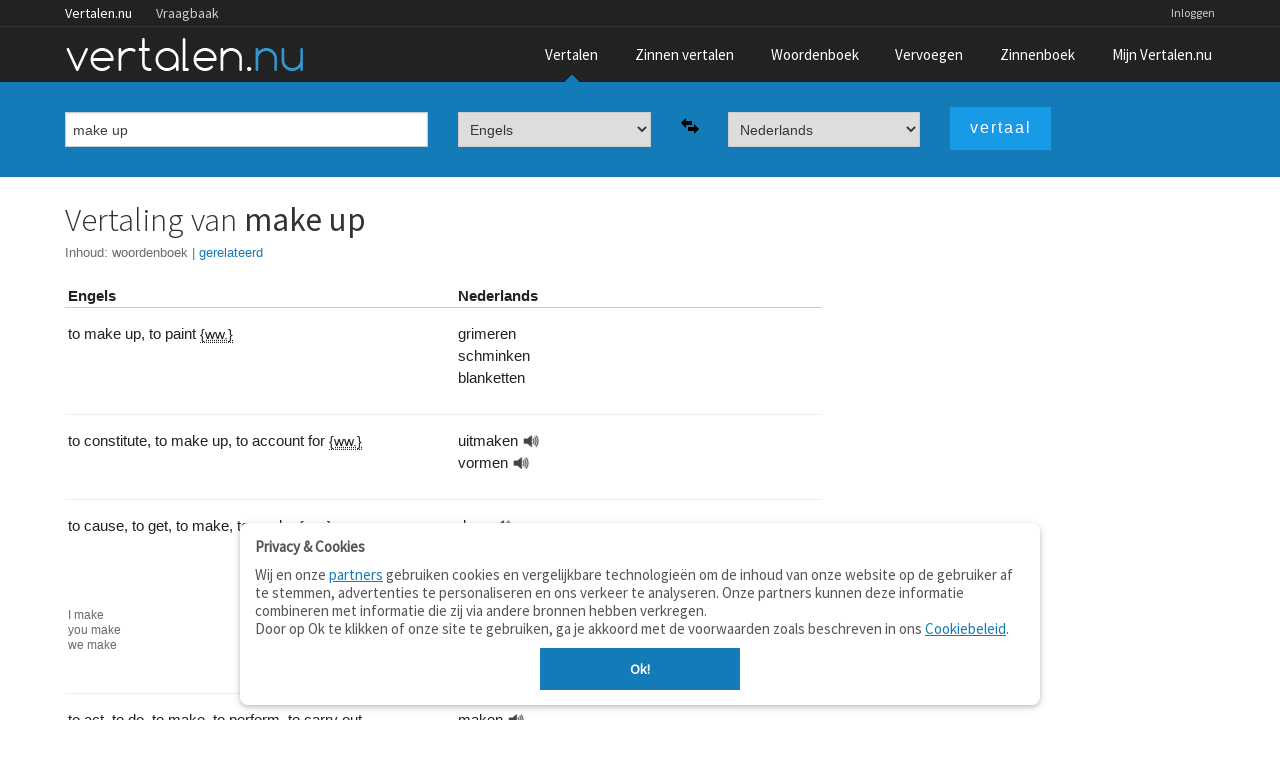

--- FILE ---
content_type: text/html;charset=UTF-8
request_url: https://www.vertalen.nu/vertaal/en/nl/make+up
body_size: 7697
content:
<!DOCTYPE html>
<!--[if IE 9]>    <html class="lt-ie10" lang="nl"> <![endif]-->
<!--[if gt IE 8]><!--> <html lang="nl"> <!--<![endif]-->
	<head> 
    <meta name="viewport" content="width=device-width, initial-scale=1.0" />
    <meta http-equiv="content-type" content="text/html; charset=UTF-8">
    <meta http-equiv="Content-Language" content="nl" /> 
    <meta name="author" content="Vertalen.nu" />  

    <title>make up - vertaling Engels-Nederlands (inclusief voorbeelden)</title>	
    <meta name="description" content="Engels - Nederlands vertaling van 'make up'">
    <meta name="google" value="notranslate">
    <link rel="canonical" href="https://www.vertalen.nu/vertaal/en/nl/make+up" />
    <link rel="chrome-webstore-item" href="https://chrome.google.com/webstore/detail/giapagjeblcapfphboclikepoeelhgkj">
    <link href="https://www.vertalen.nu/assets/css/normalize.css" media="all" rel="stylesheet" type="text/css">
    <link href="https://www.vertalen.nu/assets/css/presentation.css?v=24" media="all" rel="stylesheet" type="text/css">
    <link href="//fonts.googleapis.com/css?family=Source+Sans+Pro:200,300,400" rel="stylesheet" type="text/css">
    <link href="//maxcdn.bootstrapcdn.com/font-awesome/4.5.0/css/font-awesome.min.css" rel="stylesheet">
    
    
        <script async src="//www.googletagservices.com/tag/js/gpt.js"></script>
      <script>
		var googletag = googletag || {};
		googletag.cmd = googletag.cmd || [];

		googletag.cmd.push(function () {
			var result_main_sizes = googletag.sizeMapping().addSize([320, 100], [[320, 100], [300, 100], [320, 50]]).addSize([750, 200], [[728, 90]]).addSize([1024, 200], [[300, 600], [300, 250], [250, 250]]).addSize([1120, 200], [[300, 600], [336, 280], [300, 250], [250, 250]]).build();

			var sentence_main_sizes = googletag.sizeMapping().addSize([320, 100], [[320, 100], [300, 100], [320, 50]]).addSize([750, 200], [[468, 60], [468, 90]]).build();

			var leaderboard_sizes = googletag.sizeMapping().addSize([320, 100], [[300, 250], [320, 100], [300, 100], [320, 50]]).addSize([750, 200], [[728, 90]]).addSize([1024, 200], [[728, 90], [970, 90], [970, 250]]).build();

            var sentence_leader_sizes = googletag.sizeMapping().addSize([320, 100], [[320, 100], [300, 100], [320, 50]]).addSize([750, 100], [[728, 90]]).addSize([1024, 100], [[970, 250], [728, 90], [970, 90]]).build();

			var result_top_sizes = googletag.sizeMapping().addSize([320, 100], [[320, 100], [300, 100], [320, 50]]).addSize([750, 200], [[728, 90]]).addSize([1024, 200], [[728, 90], [970, 90]]).build();

			var fluid = googletag.sizeMapping().addSize([200, 100], 'fluid').build();
			var slot = googletag.defineSlot('/1010985/Vertalen_Translations_Rectangle', [[300, 600], [728, 90], [300, 250], [250, 250], [336, 280], [320, 100], [320, 50]], 'sidebar-rev-container').defineSizeMapping(result_main_sizes).addService(googletag.pubads());
slot.set('adsense_channel_ids', '9556281249');
			googletag.pubads().enableSingleRequest();
			googletag.enableServices();
		});
    </script>
	
    <script async src="https://www.googletagmanager.com/gtag/js?id=G-RZ3J5HCLR0"></script>
    <script>
        window.dataLayer = window.dataLayer || [];
        function gtag(){dataLayer.push(arguments);}
        gtag('js', new Date());

        gtag('config', 'G-RZ3J5HCLR0');
    </script>
	</head>
	<body>
    <aside id="offCanvas" class="offcanvas-menu is-hidden">
        <div class="offcanvas-header">
            Menu
            <a class="js-offcanvas-close">
                <div class="close-box"><svg viewbox="0 0 40 40">
                        <path class="close-x" d="M 10,10 L 30,30 M 30,10 L 10,30"></path>
                </svg>
                </div>
            </a>
        </div>
        <ul>
            <li><a href="/">Vertaalwoordenboek</a></li>
            <li><a href="/zinnen/">Zinnen vertalen</a></li>
            <li><a href="/woordenboek/">Woordenboek (betekenis)</a></li>
            <li><a href="/vervoegen/">Vervoegen</a></li>
            <li><a href="/zinnenboek/">Zinnenboek</a></li>
                        <li><a href="/login">Inloggen</a></li>
                        <li><a href="/contact/">Contact</a></li>
        </ul>
    </aside>
     <div class="wrapper">
        <div class="main-content">
        	<div class="top-wrapper contain-to-grid">   
             <div class="site-nav">
					<div class="row"><div class="large-12 columns">
						<ul id="headernav" class="hide-for-small">
							<li class="active"><a href="https://www.vertalen.nu">Vertalen.nu</a></li>
							<li><a href="http://vraagbaak.vertalen.nu">Vraagbaak</a></li>							
						</ul>
						<ul id="usernav"><li><a href="https://www.vertalen.nu/login?to=https://www.vertalen.nu/vertaal/en/nl/make+up">Inloggen</a></li>		</ul>	
					</div></div>	
				</div>                <nav class="top-nav" >
                    <div class="mobile-menu-icon">
                        <a href="#" id="offcanvas-menu-trigger"><i class="fa fa-bars"></i></a>
                    </div>
                    <div class="logo-container">
                         <a href="https://www.vertalen.nu"><span class="logo" alt="vertalen.nu">&nbsp;</span></a>
                    </div>
                    <ul class="main-nav" id="mainnav"><li class="active "><a href="https://www.vertalen.nu" >Vertalen</a></li><li class=""><a href="https://www.vertalen.nu/zinnen/" id="menu-zinnen">Zinnen vertalen</a></li><li class=""><a href="https://www.vertalen.nu/woordenboek/" >Woordenboek</a></li><li class=""><a href="https://www.vertalen.nu/vervoegen/" >Vervoegen</a></li><li class=""><a href="https://www.vertalen.nu/zinnenboek/" >Zinnenboek</a></li><li class=""><a href="https://www.vertalen.nu/voordelen-account/" id="menu-account">Mijn Vertalen.nu</a></li></ul>                </nav>
            </div>
      	  
      	<div class="translate-search-container sticky">
	<div class="row" data-topbar>		
		<form name="vertalen" class="translate-search-box" method="get" id="vertaalform" action="https://www.vertalen.nu/vertaal" target="_self" data-track-focus="1">
			<div class="small-12 medium-5 large-4 columns" id="searchbox-input">
				<input type="text" class="hp-search-input" value="make up" placeholder="Typ een woord om te vertalen" name="vertaal" id="vertaal" tabindex="1" x-webkit-speech>	
			</div>
			<div class="small-12 medium-5 large-5 columns visible-onfocus-small" id="translate-language-selection">
				<div class="row collapse">
					<div class="small-5 large-5 columns"><select name="van" class="language-select" id="selectfrom" tabindex=2><optgroup label="Veel gebruikt"><option value="nl" >Nederlands</option><option value="en" selected>Engels</option><option value="fr" >Frans</option><option value="de" >Duits</option><option value="es" >Spaans</option><option value="it" >Italiaans</option><option value="pt" >Portugees</option><option value="da" >Deens</option><option value="sv" >Zweeds</option></optgroup><optgroup label="Beperkte woordenschat"><option value="la" >Latijn</option></optgroup></select></div>
					<div class="small-2 large-2 columns"><span class="pictogram"><img class="lang-swap" data-source="#selectfrom" data-target="#selectto" src="https://www.vertalen.nu/assets/img/arrow-switch.png"></span></div>
					<div class="small-5 large-5 columns"><select name="naar" class="language-select" id="selectto" tabindex=3><optgroup label="Veel gebruikt"><option value="nl" selected>Nederlands</option><option value="en" >Engels</option><option value="fr" >Frans</option><option value="de" >Duits</option><option value="es" >Spaans</option><option value="it" >Italiaans</option><option value="pt" >Portugees</option><option value="da" >Deens</option><option value="sv" >Zweeds</option></optgroup><optgroup label="Beperkte woordenschat"><option value="la" >Latijn</option></optgroup></select></div>
				</div>				
			</div>
			<div class="small-12 medium-2 large-3 columns">
				<input type="submit" class="button translate-button" tabindex="4" value="vertaal" />
			</div>					
		</form>	</div>
</div>
<div class="translate-result-container" style="min-height:600px;">
	<div class="row">
		<div class="small-12 medium-12 large-4 large-push-8 columns">
			<div class="results-rev-container">
				<div id='sidebar-rev-container'>
												<script type='text/javascript'>
													googletag.cmd.push(function() { googletag.display('sidebar-rev-container'); });													
												</script>
											</div>			</div>
		</div>
		<div class="small-12 medium-12 large-8 large-pull-4 columns">
			<h1>Vertaling van <strong>make up</strong></h1><div class="toc">
						Inhoud:
						<ul><li><a href="#woordenboek" class="active">woordenboek</a><span class="sep">&nbsp;|&nbsp;</span></li><li><a href="#gerelateerd" class="">gerelateerd</a><span class="sep">&nbsp;|&nbsp;</span></li></ul></div><br/><div class="result-heading"><div class="row"><div class="small-6 large-6 columns result-title">Engels</div><div class="small-6 large-6 columns result-title">Nederlands</div></div></div><div class="result-content"><div class="result-item-row has-hover-content"><div class="row result-item-translations"><div class="small-6 large-6 columns result-item-source"><span class="lemma-container"><span class="wordentry" id="word0">to make up</span>, </span><span class="lemma-container"><span class="wordentry" id="word1">to paint</span>&nbsp;<span class="additional"><abbr title="werkwoord">{ww.}</abbr></span></span></div><div class="small-5 large-5 columns result-item-target"><span class="lemma-container"><span class="wordentry" id="word2">grimeren</span><br clear="both"/></span><span class="lemma-container"><span class="wordentry" id="word3">schminken</span><br clear="both"/></span><span class="lemma-container"><span class="wordentry" id="word4">blanketten</span></span></div><div class="small-1 large-1 columns result-item-actions"></div></div></div><div class="result-item-row has-hover-content"><div class="row result-item-translations"><div class="small-6 large-6 columns result-item-source"><span class="lemma-container"><span class="wordentry" id="word5">to constitute</span>, </span><span class="lemma-container"><span class="wordentry" id="word6">to make up</span>, </span><span class="lemma-container"><span class="wordentry" id="word7">to account for</span>&nbsp;<span class="additional"><abbr title="werkwoord">{ww.}</abbr></span></span></div><div class="small-5 large-5 columns result-item-target"><span class="lemma-container"><span class="wordentry" id="word8">uitmaken</span><a class="play_button" rel="nofollow" onclick="new Howl({src: ['https://static.digitalbrains.eu/audio/nl/u/Nl-uitmaken.mp3']}).play();">&nbsp;</a><br clear="both"/></span><span class="lemma-container"><span class="wordentry" id="word9">vormen</span><a class="play_button" rel="nofollow" onclick="new Howl({src: ['https://static.digitalbrains.eu/audio/nl/v/Nl-vormen.mp3']}).play();">&nbsp;</a></span></div><div class="small-1 large-1 columns result-item-actions"></div></div></div><div class="result-item-row has-hover-content"><div class="row result-item-translations"><div class="small-6 large-6 columns result-item-source"><span class="lemma-container"><span class="wordentry" id="word10">to cause</span>, </span><span class="lemma-container"><span class="wordentry" id="word11">to get</span>, </span><span class="lemma-container"><span class="wordentry" id="word12">to make</span>, </span><span class="lemma-container"><span class="wordentry" id="word13">to render</span>&nbsp;<span class="additional"><abbr title="werkwoord">{ww.}</abbr></span></span></div><div class="small-5 large-5 columns result-item-target"><span class="lemma-container"><span class="wordentry" id="word14">doen</span><a class="play_button" rel="nofollow" onclick="new Howl({src: ['https://static.digitalbrains.eu/audio/nl/d/Nl-doen.mp3']}).play();">&nbsp;</a><br clear="both"/></span><span class="lemma-container"><span class="wordentry" id="word15">laten</span><br clear="both"/></span><span class="lemma-container"><span class="wordentry" id="word16">laten doen</span><br clear="both"/></span><span class="lemma-container"><span class="wordentry" id="word17">maken</span><a class="play_button" rel="nofollow" onclick="new Howl({src: ['https://static.digitalbrains.eu/audio/nl/m/Nl-maken.mp3']}).play();">&nbsp;</a></span></div><div class="small-1 large-1 columns result-item-actions"></div></div><div class="row result-item-conjugations"><div class="small-6 large-6 columns" title="Vervoegingen"><p><span class="vperson">I </span>make<br/><span class="vperson">you </span>make<br/><span class="vperson">we </span>make<br/></p></div><div class="small-6 large-6 columns" title="Vervoegingen"><p><span class="vperson">ik </span>doe<br/><span class="vperson">jij </span>doet<br/><span class="vperson">wij </span>doen<br/><span>
			 					&raquo; meer <a href="https://www.vertalen.nu/vervoeging/nl/doen" >vervoegingen van doen</a>
		 					</span></p></div></div></div><div class="result-item-row has-hover-content"><div class="row result-item-translations"><div class="small-6 large-6 columns result-item-source"><span class="lemma-container"><span class="wordentry" id="word18">to act</span>, </span><span class="lemma-container"><span class="wordentry" id="word19">to do</span>, </span><span class="lemma-container"><span class="wordentry" id="word20">to make</span>, </span><span class="lemma-container"><span class="wordentry" id="word21">to perform</span>, </span><span class="lemma-container"><span class="wordentry" id="word22">to carry out</span>, </span><span class="lemma-container"><span class="wordentry" id="word23">to commit</span>, </span><span class="lemma-container"><span class="wordentry" id="word24">to form</span>, </span><span class="lemma-container"><span class="wordentry" id="word25">to reach</span>, </span><span class="lemma-container"><span class="wordentry" id="word26">to render</span>, </span><span class="lemma-container"><span class="wordentry" id="word27">to work</span>, </span><span class="lemma-container"><span class="wordentry" id="word28">to wage</span>&nbsp;<span class="additional"><abbr title="werkwoord">{ww.}</abbr></span></span></div><div class="small-5 large-5 columns result-item-target"><span class="lemma-container"><span class="wordentry" id="word29">maken</span><a class="play_button" rel="nofollow" onclick="new Howl({src: ['https://static.digitalbrains.eu/audio/nl/m/Nl-maken.mp3']}).play();">&nbsp;</a><br clear="both"/></span><span class="lemma-container"><span class="wordentry" id="word30">aanmaken</span><a class="play_button" rel="nofollow" onclick="new Howl({src: ['https://static.digitalbrains.eu/audio/nl/a/Nl-aanmaken.mp3']}).play();">&nbsp;</a><br clear="both"/></span><span class="lemma-container"><span class="wordentry" id="word31">bedrijven</span><a class="play_button" rel="nofollow" onclick="new Howl({src: ['https://static.digitalbrains.eu/audio/nl/b/Nl-bedrijven.mp3']}).play();">&nbsp;</a><br clear="both"/></span><span class="lemma-container"><span class="wordentry" id="word32">doen</span><a class="play_button" rel="nofollow" onclick="new Howl({src: ['https://static.digitalbrains.eu/audio/nl/d/Nl-doen.mp3']}).play();">&nbsp;</a><br clear="both"/></span><span class="lemma-container"><span class="wordentry" id="word33">uitbrengen</span><br clear="both"/></span><span class="lemma-container"><span class="wordentry" id="word34">uitrichten</span><br clear="both"/></span><span class="lemma-container"><span class="wordentry" id="word35">uitvoeren</span><a class="play_button" rel="nofollow" onclick="new Howl({src: ['https://static.digitalbrains.eu/audio/nl/u/Nl-uitvoeren.mp3']}).play();">&nbsp;</a></span></div><div class="small-1 large-1 columns result-item-actions"></div></div><div class="row result-item-conjugations"><div class="small-6 large-6 columns" title="Vervoegingen"><p><span class="vperson">I </span>make<br/><span class="vperson">you </span>make<br/><span class="vperson">we </span>make<br/></p></div><div class="small-6 large-6 columns" title="Vervoegingen"><p><span class="vperson">ik </span>maak<br/><span class="vperson">jij </span>maakt<br/><span class="vperson">wij </span>maken<br/><span>
			 					&raquo; meer <a href="https://www.vertalen.nu/vervoeging/nl/maken" >vervoegingen van maken</a>
		 					</span></p></div></div></div><div class="result-item-row has-hover-content"><div class="row result-item-translations"><div class="small-6 large-6 columns result-item-source"><span class="lemma-container"><span class="wordentry" id="word36">to bear down</span>, </span><span class="lemma-container"><span class="wordentry" id="word37">to make</span>&nbsp;<span class="additional"><abbr title="werkwoord">{ww.}</abbr></span></span></div><div class="small-5 large-5 columns result-item-target"><span class="lemma-container"><span class="wordentry" id="word38">koersen</span><br clear="both"/></span><span class="lemma-container"><span class="wordentry" id="word39">stevenen</span><br clear="both"/></span><span class="lemma-container"><span class="wordentry" id="word40">afstevenen</span></span></div><div class="small-1 large-1 columns result-item-actions"></div></div><div class="row result-item-conjugations"><div class="small-6 large-6 columns" title="Vervoegingen"><p><span class="vperson">I </span>make<br/><span class="vperson">you </span>make<br/><span class="vperson">we </span>make<br/></p></div><div class="small-6 large-6 columns" title="Vervoegingen"><p><span class="vperson">ik </span>koers<br/><span class="vperson">jij </span>koerst<br/><span class="vperson">wij </span>koersen<br/><span>
			 					&raquo; meer <a href="https://www.vertalen.nu/vervoeging/nl/koersen" >vervoegingen van koersen</a>
		 					</span></p></div></div></div><div class="result-item-row has-hover-content"><div class="row result-item-translations"><div class="small-6 large-6 columns result-item-source"><span class="lemma-container"><span class="wordentry" id="word41">to make up</span>&nbsp;<span class="additional"><abbr title="werkwoord">{ww.}</abbr></span></span></div><div class="small-5 large-5 columns result-item-target"><span class="lemma-container"><span class="wordentry" id="word42">completeren</span><br clear="both"/></span><span class="lemma-container"><span class="wordentry" id="word43">vervolledigen</span></span></div><div class="small-1 large-1 columns result-item-actions"></div></div></div><div class="result-item-row has-hover-content"><div class="row result-item-translations"><div class="small-6 large-6 columns result-item-source"><span class="lemma-container"><span class="wordentry" id="word44">to make up</span>&nbsp;<span class="additional"><abbr title="werkwoord">{ww.}</abbr></span></span></div><div class="small-5 large-5 columns result-item-target"><span class="lemma-container"><span class="wordentry" id="word45">opmaken</span></span></div><div class="small-1 large-1 columns result-item-actions"></div></div></div><div class="result-item-row has-hover-content"><div class="row result-item-translations"><div class="small-6 large-6 columns result-item-source"><span class="lemma-container"><span class="wordentry" id="word46">to make</span>, </span><span class="lemma-container"><span class="wordentry" id="word47">to make water</span>, </span><span class="lemma-container"><span class="wordentry" id="word48">to micturate</span>, </span><span class="lemma-container"><span class="wordentry" id="word49">to pass water</span>, </span><span class="lemma-container"><span class="wordentry" id="word50">to pee</span>, </span><span class="lemma-container"><span class="wordentry" id="word51">to pee-pee</span>, </span><span class="lemma-container"><span class="wordentry" id="word52">to piddle</span>, </span><span class="lemma-container"><span class="wordentry" id="word53">to piss</span>, </span><span class="lemma-container"><span class="wordentry" id="word54">to puddle</span>, </span><span class="lemma-container"><span class="wordentry" id="word55">to relieve oneself</span>, </span><span class="lemma-container"><span class="wordentry" id="word56">to spend a penny</span>, </span><span class="lemma-container"><span class="wordentry" id="word57">to take a leak</span>, </span><span class="lemma-container"><span class="wordentry" id="word58">to urinate</span>, </span><span class="lemma-container"><span class="wordentry" id="word59">to wee</span>, </span><span class="lemma-container"><span class="wordentry" id="word60">to wee-wee</span>&nbsp;<span class="additional"><abbr title="werkwoord">{ww.}</abbr></span></span></div><div class="small-5 large-5 columns result-item-target"><span class="lemma-container"><span class="wordentry" id="word61">piesen</span><br clear="both"/></span><span class="lemma-container"><span class="wordentry" id="word62">pissen</span><br clear="both"/></span><span class="lemma-container"><span class="wordentry" id="word63">sassen</span><br clear="both"/></span><span class="lemma-container"><span class="wordentry" id="word64">urineren</span><br clear="both"/></span><span class="lemma-container"><span class="wordentry" id="word65">wateren</span><br clear="both"/></span><span class="lemma-container"><span class="wordentry" id="word66">plassen</span><br clear="both"/></span><span class="lemma-container"><span class="wordentry" id="word67">zeiken</span></span></div><div class="small-1 large-1 columns result-item-actions"></div></div><div class="row result-item-conjugations"><div class="small-6 large-6 columns" title="Vervoegingen"><p><span class="vperson">I </span>make<br/><span class="vperson">you </span>make<br/><span class="vperson">we </span>make<br/></p></div><div class="small-6 large-6 columns" title="Vervoegingen"><p><span class="vperson">ik </span>pies<br/><span class="vperson">jij </span>piest<br/><span class="vperson">wij </span>piesen<br/><span>
			 					&raquo; meer <a href="https://www.vertalen.nu/vervoeging/nl/piesen" >vervoegingen van piesen</a>
		 					</span></p></div></div></div><div class="result-item-row has-hover-content"><div class="row result-item-translations"><div class="small-6 large-6 columns result-item-source"><span class="lemma-container"><span class="wordentry" id="word68">to make</span>, </span><span class="lemma-container"><span class="wordentry" id="word69">to score</span>, </span><span class="lemma-container"><span class="wordentry" id="word70">to seduce</span>&nbsp;<span class="additional"><abbr title="werkwoord">{ww.}</abbr></span></span></div><div class="small-5 large-5 columns result-item-target"><span class="lemma-container"><span class="wordentry" id="word71">versieren</span></span></div><div class="small-1 large-1 columns result-item-actions"></div></div><div class="row result-item-conjugations"><div class="small-6 large-6 columns" title="Vervoegingen"><p><span class="vperson">I </span>make<br/><span class="vperson">you </span>make<br/><span class="vperson">we </span>make<br/></p></div><div class="small-6 large-6 columns" title="Vervoegingen"><p><span class="vperson">ik </span>versier<br/><span class="vperson">jij </span>versiert<br/><span class="vperson">wij </span>versieren<br/><span>
			 					&raquo; meer <a href="https://www.vertalen.nu/vervoeging/nl/versieren" >vervoegingen van versieren</a>
		 					</span></p></div></div></div><div class="result-item-row has-hover-content"><div class="row result-item-translations"><div class="small-6 large-6 columns result-item-source"><span class="lemma-container"><span class="wordentry" id="word72">to make</span>, </span><span class="lemma-container"><span class="wordentry" id="word73">to score</span>, </span><span class="lemma-container"><span class="wordentry" id="word74">to seduce</span>&nbsp;<span class="additional"><abbr title="werkwoord">{ww.}</abbr></span></span></div><div class="small-5 large-5 columns result-item-target"><span class="lemma-container"><span class="wordentry" id="word75">bekoren</span></span></div><div class="small-1 large-1 columns result-item-actions"></div></div><div class="row result-item-conjugations"><div class="small-6 large-6 columns" title="Vervoegingen"><p><span class="vperson">I </span>make<br/><span class="vperson">you </span>make<br/><span class="vperson">we </span>make<br/></p></div><div class="small-6 large-6 columns" title="Vervoegingen"><p><span class="vperson">ik </span>bekoor<br/><span class="vperson">jij </span>bekoort<br/><span class="vperson">wij </span>bekoren<br/><span>
			 					&raquo; meer <a href="https://www.vertalen.nu/vervoeging/nl/bekoren" >vervoegingen van bekoren</a>
		 					</span></p></div></div></div><div class="result-item-row has-hover-content"><div class="row result-item-translations"><div class="small-6 large-6 columns result-item-source"><span class="lemma-container"><span class="wordentry" id="word76">to make</span>, </span><span class="lemma-container"><span class="wordentry" id="word77">to score</span>, </span><span class="lemma-container"><span class="wordentry" id="word78">to seduce</span>&nbsp;<span class="additional"><abbr title="werkwoord">{ww.}</abbr></span></span></div><div class="small-5 large-5 columns result-item-target"><span class="lemma-container"><span class="wordentry" id="word79">veroveren</span></span></div><div class="small-1 large-1 columns result-item-actions"></div></div><div class="row result-item-conjugations"><div class="small-6 large-6 columns" title="Vervoegingen"><p><span class="vperson">I </span>make<br/><span class="vperson">you </span>make<br/><span class="vperson">we </span>make<br/></p></div><div class="small-6 large-6 columns" title="Vervoegingen"><p><span class="vperson">ik </span>verover<br/><span class="vperson">jij </span>verovert<br/><span class="vperson">wij </span>veroveren<br/><span>
			 					&raquo; meer <a href="https://www.vertalen.nu/vervoeging/nl/veroveren" >vervoegingen van veroveren</a>
		 					</span></p></div></div></div><div class="result-item-row has-hover-content"><div class="row result-item-translations"><div class="small-6 large-6 columns result-item-source"><span class="lemma-container"><span class="wordentry" id="word80">to be</span>, </span><span class="lemma-container"><span class="wordentry" id="word81">to comprise</span>, </span><span class="lemma-container"><span class="wordentry" id="word82">to constitute</span>, </span><span class="lemma-container"><span class="wordentry" id="word83">to make up</span>, </span><span class="lemma-container"><span class="wordentry" id="word84">to represent</span>&nbsp;<span class="additional"><abbr title="werkwoord">{ww.}</abbr></span></span></div><div class="small-5 large-5 columns result-item-target"><span class="lemma-container"><span class="wordentry" id="word85">zijn</span><br clear="both"/></span><span class="lemma-container"><span class="wordentry" id="word86">uitmaken</span><br clear="both"/></span><span class="lemma-container"><span class="wordentry" id="word87">vormen</span></span></div><div class="small-1 large-1 columns result-item-actions"></div></div><div class="row result-item-examples" title="Voorbeeldzinnen">
									<div class="small-6 large-6 columns"><span class="result-example">That would <span class="hl">be</span> unfair.</span></div>
									<div class="small-6 large-6 columns"><span class="result-example">Dat zou oneerlijk <span class="hl">zijn</span>.</span></div>
								  </div><div class="row result-item-examples" title="Voorbeeldzinnen">
									<div class="small-6 large-6 columns"><span class="result-example">Let's <span class="hl">be</span> fair.</span></div>
									<div class="small-6 large-6 columns"><span class="result-example">Laat ons eerlijk <span class="hl">zijn</span>.</span></div>
								  </div></div><div class="result-item-row has-hover-content"><div class="row result-item-translations"><div class="small-6 large-6 columns result-item-source"><span class="lemma-container"><span class="wordentry" id="word88">to conciliate</span>, </span><span class="lemma-container"><span class="wordentry" id="word89">to make up</span>, </span><span class="lemma-container"><span class="wordentry" id="word90">to patch up</span>, </span><span class="lemma-container"><span class="wordentry" id="word91">to reconcile</span>, </span><span class="lemma-container"><span class="wordentry" id="word92">to settle</span>&nbsp;<span class="additional"><abbr title="werkwoord">{ww.}</abbr></span></span></div><div class="small-5 large-5 columns result-item-target"><span class="lemma-container"><span class="wordentry" id="word93">reconciliëren</span><br clear="both"/></span><span class="lemma-container"><span class="wordentry" id="word94">conciliëren</span><br clear="both"/></span><span class="lemma-container"><span class="wordentry" id="word95">herenigen</span><br clear="both"/></span><span class="lemma-container"><span class="wordentry" id="word96">verzoenen</span></span></div><div class="small-1 large-1 columns result-item-actions"></div></div></div><div class="result-item-row has-hover-content"><div class="row result-item-translations"><div class="small-6 large-6 columns result-item-source"><span class="lemma-container"><span class="wordentry" id="word97">to conciliate</span>, </span><span class="lemma-container"><span class="wordentry" id="word98">to make up</span>, </span><span class="lemma-container"><span class="wordentry" id="word99">to patch up</span>, </span><span class="lemma-container"><span class="wordentry" id="word100">to reconcile</span>, </span><span class="lemma-container"><span class="wordentry" id="word101">to settle</span>&nbsp;<span class="additional"><abbr title="werkwoord">{ww.}</abbr></span></span></div><div class="small-5 large-5 columns result-item-target"><span class="lemma-container"><span class="wordentry" id="word102">bijleggen</span></span></div><div class="small-1 large-1 columns result-item-actions"></div></div></div><div class="result-item-row has-hover-content"><div class="row result-item-translations"><div class="small-6 large-6 columns result-item-source"><span class="lemma-container"><span class="wordentry" id="word103">to compensate</span>, </span><span class="lemma-container"><span class="wordentry" id="word104">to make up</span>, </span><span class="lemma-container"><span class="wordentry" id="word105">to pay</span>, </span><span class="lemma-container"><span class="wordentry" id="word106">to pay off</span>&nbsp;<span class="additional"><abbr title="werkwoord">{ww.}</abbr></span></span></div><div class="small-5 large-5 columns result-item-target"><span class="lemma-container"><span class="wordentry" id="word107">bijleggen</span></span></div><div class="small-1 large-1 columns result-item-actions"></div></div></div><div class="result-item-row has-hover-content"><div class="row result-item-translations"><div class="small-6 large-6 columns result-item-source"><span class="lemma-container"><span class="wordentry" id="word108">to conciliate</span>, </span><span class="lemma-container"><span class="wordentry" id="word109">to make up</span>, </span><span class="lemma-container"><span class="wordentry" id="word110">to patch up</span>, </span><span class="lemma-container"><span class="wordentry" id="word111">to reconcile</span>, </span><span class="lemma-container"><span class="wordentry" id="word112">to settle</span>&nbsp;<span class="additional"><abbr title="werkwoord">{ww.}</abbr></span></span></div><div class="small-5 large-5 columns result-item-target"><span class="lemma-container"><span class="wordentry" id="word113">verzoenen</span></span></div><div class="small-1 large-1 columns result-item-actions"></div></div></div><div class="result-item-row has-hover-content"><div class="row result-item-translations"><div class="small-6 large-6 columns result-item-source"><span class="lemma-container"><span class="wordentry" id="word114">to compensate</span>, </span><span class="lemma-container"><span class="wordentry" id="word115">to make up</span>, </span><span class="lemma-container"><span class="wordentry" id="word116">to pay</span>, </span><span class="lemma-container"><span class="wordentry" id="word117">to pay off</span>&nbsp;<span class="additional"><abbr title="werkwoord">{ww.}</abbr></span></span></div><div class="small-5 large-5 columns result-item-target"><span class="lemma-container"><span class="wordentry" id="word118">salariëren</span><br clear="both"/></span><span class="lemma-container"><span class="wordentry" id="word119">bezoldigen</span></span></div><div class="small-1 large-1 columns result-item-actions"></div></div></div><div class="result-item-row has-hover-content"><div class="row result-item-translations"><div class="small-6 large-6 columns result-item-source"><span class="lemma-container"><span class="wordentry" id="word120">to conciliate</span>, </span><span class="lemma-container"><span class="wordentry" id="word121">to make up</span>, </span><span class="lemma-container"><span class="wordentry" id="word122">to patch up</span>, </span><span class="lemma-container"><span class="wordentry" id="word123">to reconcile</span>, </span><span class="lemma-container"><span class="wordentry" id="word124">to settle</span>&nbsp;<span class="additional"><abbr title="werkwoord">{ww.}</abbr></span></span></div><div class="small-5 large-5 columns result-item-target"><span class="lemma-container"><span class="wordentry" id="word125">verzoenen</span><br clear="both"/></span><span class="lemma-container"><span class="wordentry" id="word126">goedmaken</span></span></div><div class="small-1 large-1 columns result-item-actions"></div></div></div><div class="result-item-row has-hover-content"><div class="row result-item-translations"><div class="small-6 large-6 columns result-item-source"><span class="lemma-container"><span class="wordentry" id="word127">to compensate</span>, </span><span class="lemma-container"><span class="wordentry" id="word128">to make up</span>, </span><span class="lemma-container"><span class="wordentry" id="word129">to pay</span>, </span><span class="lemma-container"><span class="wordentry" id="word130">to pay off</span>&nbsp;<span class="additional"><abbr title="werkwoord">{ww.}</abbr></span></span></div><div class="small-5 large-5 columns result-item-target"><span class="lemma-container"><span class="wordentry" id="word131">renderen</span><br clear="both"/></span><span class="lemma-container"><span class="wordentry" id="word132">lonen</span></span></div><div class="small-1 large-1 columns result-item-actions"></div></div></div><div class="result-item-row has-hover-content"><div class="row result-item-translations"><div class="small-6 large-6 columns result-item-source"><span class="lemma-container"><span class="wordentry" id="word133">to compensate</span>, </span><span class="lemma-container"><span class="wordentry" id="word134">to correct</span>, </span><span class="lemma-container"><span class="wordentry" id="word135">to counterbalance</span>, </span><span class="lemma-container"><span class="wordentry" id="word136">to even off</span>, </span><span class="lemma-container"><span class="wordentry" id="word137">to even out</span>, </span><span class="lemma-container"><span class="wordentry" id="word138">to even up</span>, </span><span class="lemma-container"><span class="wordentry" id="word139">to make up</span>&nbsp;<span class="additional"><abbr title="werkwoord">{ww.}</abbr></span></span></div><div class="small-5 large-5 columns result-item-target"><span class="lemma-container"><span class="wordentry" id="word140">goedmaken</span><br clear="both"/></span><span class="lemma-container"><span class="wordentry" id="word141">compenseren</span><br clear="both"/></span><span class="lemma-container"><span class="wordentry" id="word142">vergoeden</span></span></div><div class="small-1 large-1 columns result-item-actions"></div></div></div><div class="result-item-row has-hover-content"><div class="row result-item-translations"><div class="small-6 large-6 columns result-item-source"><span class="lemma-container"><span class="wordentry" id="word143">to create</span>, </span><span class="lemma-container"><span class="wordentry" id="word144">to make</span>, </span><span class="lemma-container"><span class="wordentry" id="word145">to produce</span>&nbsp;<span class="additional"><abbr title="werkwoord">{ww.}</abbr></span></span></div><div class="small-5 large-5 columns result-item-target"><span class="lemma-container"><span class="wordentry" id="word146">scheppen</span><br clear="both"/></span><span class="lemma-container"><span class="wordentry" id="word147">creëren</span></span></div><div class="small-1 large-1 columns result-item-actions"></div></div><div class="row result-item-conjugations"><div class="small-6 large-6 columns" title="Vervoegingen"><p><span class="vperson">I </span>make<br/><span class="vperson">you </span>make<br/><span class="vperson">we </span>make<br/></p></div><div class="small-6 large-6 columns" title="Vervoegingen"><p><span class="vperson">ik </span>schep<br/><span class="vperson">jij </span>schept<br/><span class="vperson">wij </span>scheppen<br/><span>
			 					&raquo; meer <a href="https://www.vertalen.nu/vervoeging/nl/scheppen" >vervoegingen van scheppen</a>
		 					</span></p></div></div></div><div class="result-item-row has-hover-content"><div class="row result-item-translations"><div class="small-6 large-6 columns result-item-source"><span class="lemma-container"><span class="wordentry" id="word148">to cause</span>, </span><span class="lemma-container"><span class="wordentry" id="word149">to do</span>, </span><span class="lemma-container"><span class="wordentry" id="word150">to make</span>&nbsp;<span class="additional"><abbr title="werkwoord">{ww.}</abbr></span></span></div><div class="small-5 large-5 columns result-item-target"><span class="lemma-container"><span class="wordentry" id="word151">plegen</span></span></div><div class="small-1 large-1 columns result-item-actions"></div></div><div class="row result-item-conjugations"><div class="small-6 large-6 columns" title="Vervoegingen"><p><span class="vperson">I </span>make<br/><span class="vperson">you </span>make<br/><span class="vperson">we </span>make<br/></p></div><div class="small-6 large-6 columns" title="Vervoegingen"><p><span class="vperson">ik </span>pleeg<br/><span class="vperson">jij </span>pleegt<br/><span class="vperson">wij </span>plegen<br/><span>
			 					&raquo; meer <a href="https://www.vertalen.nu/vervoeging/nl/plegen" >vervoegingen van plegen</a>
		 					</span></p></div></div></div><div class="result-item-row has-hover-content"><div class="row result-item-translations"><div class="small-6 large-6 columns result-item-source"><span class="lemma-container"><span class="wordentry" id="word152">to get</span>, </span><span class="lemma-container"><span class="wordentry" id="word153">to make</span>&nbsp;<span class="additional"><abbr title="werkwoord">{ww.}</abbr></span></span></div><div class="small-5 large-5 columns result-item-target"><span class="lemma-container"><span class="wordentry" id="word154">lospeuteren</span></span></div><div class="small-1 large-1 columns result-item-actions"></div></div><div class="row result-item-conjugations"><div class="small-6 large-6 columns" title="Vervoegingen"><p><span class="vperson">I </span>make<br/><span class="vperson">you </span>make<br/><span class="vperson">we </span>make<br/></p></div><div class="small-6 large-6 columns" title="Vervoegingen"><p><span class="vperson">ik </span>peuter los<br/><span class="vperson">jij </span>peutert los<br/><span class="vperson">wij </span>peuteren los<br/><span>
			 					&raquo; meer <a href="https://www.vertalen.nu/vervoeging/nl/lospeuteren" >vervoegingen van lospeuteren</a>
		 					</span></p></div></div></div><div class="result-item-row has-hover-content"><div class="row result-item-translations"><div class="small-6 large-6 columns result-item-source"><span class="lemma-container"><span class="wordentry" id="word155">to cause</span>, </span><span class="lemma-container"><span class="wordentry" id="word156">to do</span>, </span><span class="lemma-container"><span class="wordentry" id="word157">to make</span>&nbsp;<span class="additional"><abbr title="werkwoord">{ww.}</abbr></span></span></div><div class="small-5 large-5 columns result-item-target"><span class="lemma-container"><span class="wordentry" id="word158">kweken</span></span></div><div class="small-1 large-1 columns result-item-actions"></div></div><div class="row result-item-conjugations"><div class="small-6 large-6 columns" title="Vervoegingen"><p><span class="vperson">I </span>make<br/><span class="vperson">you </span>make<br/><span class="vperson">we </span>make<br/></p></div><div class="small-6 large-6 columns" title="Vervoegingen"><p><span class="vperson">ik </span>kweek<br/><span class="vperson">jij </span>kweekt<br/><span class="vperson">wij </span>kweken<br/><span>
			 					&raquo; meer <a href="https://www.vertalen.nu/vervoeging/nl/kweken" >vervoegingen van kweken</a>
		 					</span></p></div></div></div><div class="result-item-row has-hover-content"><div class="row result-item-translations"><div class="small-6 large-6 columns result-item-source"><span class="lemma-container"><span class="wordentry" id="word159">to build</span>, </span><span class="lemma-container"><span class="wordentry" id="word160">to construct</span>, </span><span class="lemma-container"><span class="wordentry" id="word161">to make</span>&nbsp;<span class="additional"><abbr title="werkwoord">{ww.}</abbr></span></span></div><div class="small-5 large-5 columns result-item-target"><span class="lemma-container"><span class="wordentry" id="word162">metselen</span></span></div><div class="small-1 large-1 columns result-item-actions"></div></div><div class="row result-item-conjugations"><div class="small-6 large-6 columns" title="Vervoegingen"><p><span class="vperson">I </span>make<br/><span class="vperson">you </span>make<br/><span class="vperson">we </span>make<br/></p></div><div class="small-6 large-6 columns" title="Vervoegingen"><p><span class="vperson">ik </span>metsel<br/><span class="vperson">jij </span>metselt<br/><span class="vperson">wij </span>metselen<br/><span>
			 					&raquo; meer <a href="https://www.vertalen.nu/vervoeging/nl/metselen" >vervoegingen van metselen</a>
		 					</span></p></div></div></div><div class="result-item-row has-hover-content"><div class="row result-item-translations"><div class="small-6 large-6 columns result-item-source"><span class="lemma-container"><span class="wordentry" id="word163">to create</span>, </span><span class="lemma-container"><span class="wordentry" id="word164">to make</span>&nbsp;<span class="additional"><abbr title="werkwoord">{ww.}</abbr></span></span></div><div class="small-5 large-5 columns result-item-target"><span class="lemma-container"><span class="wordentry" id="word165">creëren</span></span></div><div class="small-1 large-1 columns result-item-actions"></div></div><div class="row result-item-conjugations"><div class="small-6 large-6 columns" title="Vervoegingen"><p><span class="vperson">I </span>make<br/><span class="vperson">you </span>make<br/><span class="vperson">we </span>make<br/></p></div><div class="small-6 large-6 columns" title="Vervoegingen"><p><span class="vperson">ik </span>creëer<br/><span class="vperson">jij </span>creëert<br/><span class="vperson">wij </span>creëren<br/><span>
			 					&raquo; meer <a href="https://www.vertalen.nu/vervoeging/nl/creëren" >vervoegingen van creëren</a>
		 					</span></p></div></div></div><div class="result-item-row has-hover-content"><div class="row result-item-translations"><div class="small-6 large-6 columns result-item-source"><span class="lemma-container"><span class="wordentry" id="word166">to create</span>, </span><span class="lemma-container"><span class="wordentry" id="word167">to make</span>, </span><span class="lemma-container"><span class="wordentry" id="word168">to produce</span>&nbsp;<span class="additional"><abbr title="werkwoord">{ww.}</abbr></span></span></div><div class="small-5 large-5 columns result-item-target"><span class="lemma-container"><span class="wordentry" id="word169">aanmaken</span></span></div><div class="small-1 large-1 columns result-item-actions"></div></div><div class="row result-item-conjugations"><div class="small-6 large-6 columns" title="Vervoegingen"><p><span class="vperson">I </span>make<br/><span class="vperson">you </span>make<br/><span class="vperson">we </span>make<br/></p></div><div class="small-6 large-6 columns" title="Vervoegingen"><p><span class="vperson">ik </span>maak aan<br/><span class="vperson">jij </span>maakt aan<br/><span class="vperson">wij </span>maken aan<br/><span>
			 					&raquo; meer <a href="https://www.vertalen.nu/vervoeging/nl/aanmaken" >vervoegingen van aanmaken</a>
		 					</span></p></div></div></div><div class="result-item-row has-hover-content"><div class="row result-item-translations"><div class="small-6 large-6 columns result-item-source"><span class="lemma-container"><span class="wordentry" id="word170">to build</span>, </span><span class="lemma-container"><span class="wordentry" id="word171">to construct</span>, </span><span class="lemma-container"><span class="wordentry" id="word172">to make</span>&nbsp;<span class="additional"><abbr title="werkwoord">{ww.}</abbr></span></span></div><div class="small-5 large-5 columns result-item-target"><span class="lemma-container"><span class="wordentry" id="word173">timmeren</span></span></div><div class="small-1 large-1 columns result-item-actions"></div></div><div class="row result-item-conjugations"><div class="small-6 large-6 columns" title="Vervoegingen"><p><span class="vperson">I </span>make<br/><span class="vperson">you </span>make<br/><span class="vperson">we </span>make<br/></p></div><div class="small-6 large-6 columns" title="Vervoegingen"><p><span class="vperson">ik </span>timmer<br/><span class="vperson">jij </span>timmert<br/><span class="vperson">wij </span>timmeren<br/><span>
			 					&raquo; meer <a href="https://www.vertalen.nu/vervoeging/nl/timmeren" >vervoegingen van timmeren</a>
		 					</span></p></div></div></div><div class="result-item-row has-hover-content"><div class="row result-item-translations"><div class="small-6 large-6 columns result-item-source"><span class="lemma-container"><span class="wordentry" id="word174">to build</span>, </span><span class="lemma-container"><span class="wordentry" id="word175">to construct</span>, </span><span class="lemma-container"><span class="wordentry" id="word176">to make</span>&nbsp;<span class="additional"><abbr title="werkwoord">{ww.}</abbr></span></span></div><div class="small-5 large-5 columns result-item-target"><span class="lemma-container"><span class="wordentry" id="word177">bebouwen</span></span></div><div class="small-1 large-1 columns result-item-actions"></div></div><div class="row result-item-conjugations"><div class="small-6 large-6 columns" title="Vervoegingen"><p><span class="vperson">I </span>make<br/><span class="vperson">you </span>make<br/><span class="vperson">we </span>make<br/></p></div><div class="small-6 large-6 columns" title="Vervoegingen"><p><span class="vperson">ik </span>bebouw<br/><span class="vperson">jij </span>bebouwt<br/><span class="vperson">wij </span>bebouwen<br/><span>
			 					&raquo; meer <a href="https://www.vertalen.nu/vervoeging/nl/bebouwen" >vervoegingen van bebouwen</a>
		 					</span></p></div></div></div><div class="result-item-row has-hover-content"><div class="row result-item-translations"><div class="small-6 large-6 columns result-item-source"><span class="lemma-container"><span class="wordentry" id="word178">to bring in</span>, </span><span class="lemma-container"><span class="wordentry" id="word179">to clear</span>, </span><span class="lemma-container"><span class="wordentry" id="word180">to earn</span>, </span><span class="lemma-container"><span class="wordentry" id="word181">to gain</span>, </span><span class="lemma-container"><span class="wordentry" id="word182">to make</span>, </span><span class="lemma-container"><span class="wordentry" id="word183">to pull in</span>, </span><span class="lemma-container"><span class="wordentry" id="word184">to realise</span>, </span><span class="lemma-container"><span class="wordentry" id="word185">to realize</span>, </span><span class="lemma-container"><span class="wordentry" id="word186">to take in</span>&nbsp;<span class="additional"><abbr title="werkwoord">{ww.}</abbr></span></span></div><div class="small-5 large-5 columns result-item-target"><span class="lemma-container"><span class="wordentry" id="word187">doen</span><br clear="both"/></span><span class="lemma-container"><span class="wordentry" id="word188">opbrengen</span></span></div><div class="small-1 large-1 columns result-item-actions"></div></div><div class="row result-item-conjugations"><div class="small-6 large-6 columns" title="Vervoegingen"><p><span class="vperson">I </span>make<br/><span class="vperson">you </span>make<br/><span class="vperson">we </span>make<br/></p></div><div class="small-6 large-6 columns" title="Vervoegingen"><p><span class="vperson">ik </span>doe<br/><span class="vperson">jij </span>doet<br/><span class="vperson">wij </span>doen<br/><span>
			 					&raquo; meer <a href="https://www.vertalen.nu/vervoeging/nl/doen" >vervoegingen van doen</a>
		 					</span></p></div></div></div><div class="result-item-row has-hover-content"><div class="row result-item-translations"><div class="small-6 large-6 columns result-item-source"><span class="lemma-container"><span class="wordentry" id="word189">to cook</span>, </span><span class="lemma-container"><span class="wordentry" id="word190">to fix</span>, </span><span class="lemma-container"><span class="wordentry" id="word191">to make</span>, </span><span class="lemma-container"><span class="wordentry" id="word192">to prepare</span>, </span><span class="lemma-container"><span class="wordentry" id="word193">to ready</span>&nbsp;<span class="additional"><abbr title="werkwoord">{ww.}</abbr></span></span></div><div class="small-5 large-5 columns result-item-target"><span class="lemma-container"><span class="wordentry" id="word194">prepareren</span></span></div><div class="small-1 large-1 columns result-item-actions"></div></div><div class="row result-item-conjugations"><div class="small-6 large-6 columns" title="Vervoegingen"><p><span class="vperson">I </span>make<br/><span class="vperson">you </span>make<br/><span class="vperson">we </span>make<br/></p></div><div class="small-6 large-6 columns" title="Vervoegingen"><p><span class="vperson">ik </span>prepareer<br/><span class="vperson">jij </span>prepareert<br/><span class="vperson">wij </span>prepareren<br/><span>
			 					&raquo; meer <a href="https://www.vertalen.nu/vervoeging/nl/prepareren" >vervoegingen van prepareren</a>
		 					</span></p></div></div></div><div class="result-item-row has-hover-content"><div class="row result-item-translations"><div class="small-6 large-6 columns result-item-source"><span class="lemma-container"><span class="wordentry" id="word195">to ca-ca</span>, </span><span class="lemma-container"><span class="wordentry" id="word196">to crap</span>, </span><span class="lemma-container"><span class="wordentry" id="word197">to defecate</span>, </span><span class="lemma-container"><span class="wordentry" id="word198">to make</span>, </span><span class="lemma-container"><span class="wordentry" id="word199">to shit</span>, </span><span class="lemma-container"><span class="wordentry" id="word200">to stool</span>, </span><span class="lemma-container"><span class="wordentry" id="word201">to take a crap</span>, </span><span class="lemma-container"><span class="wordentry" id="word202">to take a shit</span>&nbsp;<span class="additional"><abbr title="werkwoord">{ww.}</abbr></span></span></div><div class="small-5 large-5 columns result-item-target"><span class="lemma-container"><span class="wordentry" id="word203">poepen</span><br clear="both"/></span><span class="lemma-container"><span class="wordentry" id="word204">beren</span><br clear="both"/></span><span class="lemma-container"><span class="wordentry" id="word205">bouten</span><br clear="both"/></span><span class="lemma-container"><span class="wordentry" id="word206">kakken</span><br clear="both"/></span><span class="lemma-container"><span class="wordentry" id="word207">keutelen</span><br clear="both"/></span><span class="lemma-container"><span class="wordentry" id="word208">ontlasten</span><br clear="both"/></span><span class="lemma-container"><span class="wordentry" id="word209">schijten</span><br clear="both"/></span><span class="lemma-container"><span class="wordentry" id="word210">uitpoepen</span><br clear="both"/></span><span class="lemma-container"><span class="wordentry" id="word211">uitschijten</span><br clear="both"/></span><span class="lemma-container"><span class="wordentry" id="word212">drukken</span><br clear="both"/></span><span class="lemma-container"><span class="wordentry" id="word213">uitkakken</span><br clear="both"/></span><span class="lemma-container"><span class="wordentry" id="word214">afgaan</span></span></div><div class="small-1 large-1 columns result-item-actions"></div></div><div class="row result-item-conjugations"><div class="small-6 large-6 columns" title="Vervoegingen"><p><span class="vperson">I </span>make<br/><span class="vperson">you </span>make<br/><span class="vperson">we </span>make<br/></p></div><div class="small-6 large-6 columns" title="Vervoegingen"><p><span class="vperson">ik </span>poep<br/><span class="vperson">jij </span>poept<br/><span class="vperson">wij </span>poepen<br/><span>
			 					&raquo; meer <a href="https://www.vertalen.nu/vervoeging/nl/poepen" >vervoegingen van poepen</a>
		 					</span></p></div></div></div><div class="result-item-row has-hover-content"><div class="row result-item-translations"><div class="small-6 large-6 columns result-item-source"><span class="lemma-container"><span class="wordentry" id="word215">to establish</span>, </span><span class="lemma-container"><span class="wordentry" id="word216">to lay down</span>, </span><span class="lemma-container"><span class="wordentry" id="word217">to make</span>&nbsp;<span class="additional"><abbr title="werkwoord">{ww.}</abbr></span></span></div><div class="small-5 large-5 columns result-item-target"><span class="lemma-container"><span class="wordentry" id="word218">neervlijen</span></span></div><div class="small-1 large-1 columns result-item-actions"></div></div><div class="row result-item-conjugations"><div class="small-6 large-6 columns" title="Vervoegingen"><p><span class="vperson">I </span>make<br/><span class="vperson">you </span>make<br/><span class="vperson">we </span>make<br/></p></div><div class="small-6 large-6 columns" title="Vervoegingen"><p><span class="vperson">ik </span>vlij neer<br/><span class="vperson">jij </span>vlijt neer<br/><span class="vperson">wij </span>vlijen neer<br/><span>
			 					&raquo; meer <a href="https://www.vertalen.nu/vervoeging/nl/neervlijen" >vervoegingen van neervlijen</a>
		 					</span></p></div></div></div><div class="result-item-row has-hover-content"><div class="row result-item-translations"><div class="small-6 large-6 columns result-item-source"><span class="lemma-container"><span class="wordentry" id="word219">to establish</span>, </span><span class="lemma-container"><span class="wordentry" id="word220">to lay down</span>, </span><span class="lemma-container"><span class="wordentry" id="word221">to make</span>&nbsp;<span class="additional"><abbr title="werkwoord">{ww.}</abbr></span></span></div><div class="small-5 large-5 columns result-item-target"><span class="lemma-container"><span class="wordentry" id="word222">afleggen</span></span></div><div class="small-1 large-1 columns result-item-actions"></div></div><div class="row result-item-conjugations"><div class="small-6 large-6 columns" title="Vervoegingen"><p><span class="vperson">I </span>make<br/><span class="vperson">you </span>make<br/><span class="vperson">we </span>make<br/></p></div><div class="small-6 large-6 columns" title="Vervoegingen"><p><span class="vperson">ik </span>leg af<br/><span class="vperson">jij </span>legt af<br/><span class="vperson">wij </span>leggen af<br/><span>
			 					&raquo; meer <a href="https://www.vertalen.nu/vervoeging/nl/afleggen" >vervoegingen van afleggen</a>
		 					</span></p></div></div></div><div class="result-item-row has-hover-content"><div class="row result-item-translations"><div class="small-6 large-6 columns result-item-source"><span class="lemma-container"><span class="wordentry" id="word223">to give</span>, </span><span class="lemma-container"><span class="wordentry" id="word224">to have</span>, </span><span class="lemma-container"><span class="wordentry" id="word225">to hold</span>, </span><span class="lemma-container"><span class="wordentry" id="word226">to make</span>, </span><span class="lemma-container"><span class="wordentry" id="word227">to throw</span>&nbsp;<span class="additional"><abbr title="werkwoord">{ww.}</abbr></span></span></div><div class="small-5 large-5 columns result-item-target"><span class="lemma-container"><span class="wordentry" id="word228">voeren</span><br clear="both"/></span><span class="lemma-container"><span class="wordentry" id="word229">houden</span></span></div><div class="small-1 large-1 columns result-item-actions"></div></div><div class="row result-item-conjugations"><div class="small-6 large-6 columns" title="Vervoegingen"><p><span class="vperson">I </span>make<br/><span class="vperson">you </span>make<br/><span class="vperson">we </span>make<br/></p></div><div class="small-6 large-6 columns" title="Vervoegingen"><p><span class="vperson">ik </span>voer<br/><span class="vperson">jij </span>voert<br/><span class="vperson">wij </span>voeren<br/><span>
			 					&raquo; meer <a href="https://www.vertalen.nu/vervoeging/nl/voeren" >vervoegingen van voeren</a>
		 					</span></p></div></div></div><div class="result-item-row has-hover-content"><div class="row result-item-translations"><div class="small-6 large-6 columns result-item-source"><span class="lemma-container"><span class="wordentry" id="word230">to build</span>, </span><span class="lemma-container"><span class="wordentry" id="word231">to construct</span>, </span><span class="lemma-container"><span class="wordentry" id="word232">to make</span>&nbsp;<span class="additional"><abbr title="werkwoord">{ww.}</abbr></span></span></div><div class="small-5 large-5 columns result-item-target"><span class="lemma-container"><span class="wordentry" id="word233">bouwen</span></span></div><div class="small-1 large-1 columns result-item-actions"></div></div><div class="row result-item-conjugations"><div class="small-6 large-6 columns" title="Vervoegingen"><p><span class="vperson">I </span>make<br/><span class="vperson">you </span>make<br/><span class="vperson">we </span>make<br/></p></div><div class="small-6 large-6 columns" title="Vervoegingen"><p><span class="vperson">ik </span>bouw<br/><span class="vperson">jij </span>bouwt<br/><span class="vperson">wij </span>bouwen<br/><span>
			 					&raquo; meer <a href="https://www.vertalen.nu/vervoeging/nl/bouwen" >vervoegingen van bouwen</a>
		 					</span></p></div></div></div><div class="result-item-row has-hover-content"><div class="row result-item-translations"><div class="small-6 large-6 columns result-item-source"><span class="lemma-container"><span class="wordentry" id="word234">to create</span>, </span><span class="lemma-container"><span class="wordentry" id="word235">to make</span>&nbsp;<span class="additional"><abbr title="werkwoord">{ww.}</abbr></span></span></div><div class="small-5 large-5 columns result-item-target"><span class="lemma-container"><span class="wordentry" id="word236">aanrichten</span></span></div><div class="small-1 large-1 columns result-item-actions"></div></div><div class="row result-item-conjugations"><div class="small-6 large-6 columns" title="Vervoegingen"><p><span class="vperson">I </span>make<br/><span class="vperson">you </span>make<br/><span class="vperson">we </span>make<br/></p></div><div class="small-6 large-6 columns" title="Vervoegingen"><p><span class="vperson">ik </span>richt aan<br/><span class="vperson">jij </span>richt aan<br/><span class="vperson">wij </span>richten aan<br/><span>
			 					&raquo; meer <a href="https://www.vertalen.nu/vervoeging/nl/aanrichten" >vervoegingen van aanrichten</a>
		 					</span></p></div></div></div><div class="result-item-row has-hover-content"><div class="row result-item-translations"><div class="small-6 large-6 columns result-item-source"><span class="lemma-container"><span class="wordentry" id="word237">to arrive at</span>, </span><span class="lemma-container"><span class="wordentry" id="word238">to attain</span>, </span><span class="lemma-container"><span class="wordentry" id="word239">to gain</span>, </span><span class="lemma-container"><span class="wordentry" id="word240">to hit</span>, </span><span class="lemma-container"><span class="wordentry" id="word241">to make</span>, </span><span class="lemma-container"><span class="wordentry" id="word242">to reach</span>&nbsp;<span class="additional"><abbr title="werkwoord">{ww.}</abbr></span></span></div><div class="small-5 large-5 columns result-item-target"><span class="lemma-container"><span class="wordentry" id="word243">bereiken</span></span></div><div class="small-1 large-1 columns result-item-actions"></div></div><div class="row result-item-conjugations"><div class="small-6 large-6 columns" title="Vervoegingen"><p><span class="vperson">I </span>make<br/><span class="vperson">you </span>make<br/><span class="vperson">we </span>make<br/></p></div><div class="small-6 large-6 columns" title="Vervoegingen"><p><span class="vperson">ik </span>bereik<br/><span class="vperson">jij </span>bereikt<br/><span class="vperson">wij </span>bereiken<br/><span>
			 					&raquo; meer <a href="https://www.vertalen.nu/vervoeging/nl/bereiken" >vervoegingen van bereiken</a>
		 					</span></p></div></div></div><div class="result-item-row has-hover-content"><div class="row result-item-translations"><div class="small-6 large-6 columns result-item-source"><span class="lemma-container"><span class="wordentry" id="word244">to bring in</span>, </span><span class="lemma-container"><span class="wordentry" id="word245">to clear</span>, </span><span class="lemma-container"><span class="wordentry" id="word246">to earn</span>, </span><span class="lemma-container"><span class="wordentry" id="word247">to gain</span>, </span><span class="lemma-container"><span class="wordentry" id="word248">to make</span>, </span><span class="lemma-container"><span class="wordentry" id="word249">to pull in</span>, </span><span class="lemma-container"><span class="wordentry" id="word250">to realise</span>, </span><span class="lemma-container"><span class="wordentry" id="word251">to realize</span>, </span><span class="lemma-container"><span class="wordentry" id="word252">to take in</span>&nbsp;<span class="additional"><abbr title="werkwoord">{ww.}</abbr></span></span></div><div class="small-5 large-5 columns result-item-target"><span class="lemma-container"><span class="wordentry" id="word253">verdienen</span></span></div><div class="small-1 large-1 columns result-item-actions"></div></div><div class="row result-item-conjugations"><div class="small-6 large-6 columns" title="Vervoegingen"><p><span class="vperson">I </span>make<br/><span class="vperson">you </span>make<br/><span class="vperson">we </span>make<br/></p></div><div class="small-6 large-6 columns" title="Vervoegingen"><p><span class="vperson">ik </span>verdien<br/><span class="vperson">jij </span>verdient<br/><span class="vperson">wij </span>verdienen<br/><span>
			 					&raquo; meer <a href="https://www.vertalen.nu/vervoeging/nl/verdienen" >vervoegingen van verdienen</a>
		 					</span></p></div></div></div><div class="result-item-row has-hover-content"><div class="row result-item-translations"><div class="small-6 large-6 columns result-item-source"><span class="lemma-container"><span class="wordentry" id="word254">to establish</span>, </span><span class="lemma-container"><span class="wordentry" id="word255">to lay down</span>, </span><span class="lemma-container"><span class="wordentry" id="word256">to make</span>&nbsp;<span class="additional"><abbr title="werkwoord">{ww.}</abbr></span></span></div><div class="small-5 large-5 columns result-item-target"><span class="lemma-container"><span class="wordentry" id="word257">vastleggen</span><br clear="both"/></span><span class="lemma-container"><span class="wordentry" id="word258">afperken</span></span></div><div class="small-1 large-1 columns result-item-actions"></div></div><div class="row result-item-conjugations"><div class="small-6 large-6 columns" title="Vervoegingen"><p><span class="vperson">I </span>make<br/><span class="vperson">you </span>make<br/><span class="vperson">we </span>make<br/></p></div><div class="small-6 large-6 columns" title="Vervoegingen"><p><span class="vperson">ik </span>leg vast<br/><span class="vperson">jij </span>legt vast<br/><span class="vperson">wij </span>leggen vast<br/><span>
			 					&raquo; meer <a href="https://www.vertalen.nu/vervoeging/nl/vastleggen" >vervoegingen van vastleggen</a>
		 					</span></p></div></div></div><div class="result-item-row has-hover-content"><div class="row result-item-translations"><div class="small-6 large-6 columns result-item-source"><span class="lemma-container"><span class="wordentry" id="word259">to cause</span>, </span><span class="lemma-container"><span class="wordentry" id="word260">to do</span>, </span><span class="lemma-container"><span class="wordentry" id="word261">to make</span>&nbsp;<span class="additional"><abbr title="werkwoord">{ww.}</abbr></span></span></div><div class="small-5 large-5 columns result-item-target"><span class="lemma-container"><span class="wordentry" id="word262">veroorzaken</span><br clear="both"/></span><span class="lemma-container"><span class="wordentry" id="word263">teweegbrengen</span><br clear="both"/></span><span class="lemma-container"><span class="wordentry" id="word264">leiden</span></span></div><div class="small-1 large-1 columns result-item-actions"></div></div><div class="row result-item-conjugations"><div class="small-6 large-6 columns" title="Vervoegingen"><p><span class="vperson">I </span>make<br/><span class="vperson">you </span>make<br/><span class="vperson">we </span>make<br/></p></div><div class="small-6 large-6 columns" title="Vervoegingen"><p><span class="vperson">ik </span>veroorzaak<br/><span class="vperson">jij </span>veroorzaakt<br/><span class="vperson">wij </span>veroorzaken<br/><span>
			 					&raquo; meer <a href="https://www.vertalen.nu/vervoeging/nl/veroorzaken" >vervoegingen van veroorzaken</a>
		 					</span></p></div></div></div><div class="result-item-row has-hover-content"><div class="row result-item-translations"><div class="small-6 large-6 columns result-item-source"><span class="lemma-container"><span class="wordentry" id="word265">to build</span>, </span><span class="lemma-container"><span class="wordentry" id="word266">to construct</span>, </span><span class="lemma-container"><span class="wordentry" id="word267">to make</span>&nbsp;<span class="additional"><abbr title="werkwoord">{ww.}</abbr></span></span></div><div class="small-5 large-5 columns result-item-target"><span class="lemma-container"><span class="wordentry" id="word268">aanleggen</span><br clear="both"/></span><span class="lemma-container"><span class="wordentry" id="word269">leggen</span></span></div><div class="small-1 large-1 columns result-item-actions"></div></div><div class="row result-item-conjugations"><div class="small-6 large-6 columns" title="Vervoegingen"><p><span class="vperson">I </span>make<br/><span class="vperson">you </span>make<br/><span class="vperson">we </span>make<br/></p></div><div class="small-6 large-6 columns" title="Vervoegingen"><p><span class="vperson">ik </span>leg aan<br/><span class="vperson">jij </span>legt aan<br/><span class="vperson">wij </span>leggen aan<br/><span>
			 					&raquo; meer <a href="https://www.vertalen.nu/vervoeging/nl/aanleggen" >vervoegingen van aanleggen</a>
		 					</span></p></div></div></div></div><br/><script async src="//pagead2.googlesyndication.com/pagead/js/adsbygoogle.js"></script>
										<ins class="adsbygoogle"
											 style="display:block; text-align:center;"
											 data-ad-layout="in-article"
											 data-ad-format="fluid"
											 data-ad-client="ca-pub-9329078227271249"
											 data-ad-slot="1414645291"></ins>
										<script>
												 (adsbygoogle = window.adsbygoogle || []).push({});
										</script><br/><div id="gerelateerd" class="anchor"><h3>Gerelateerd aan <strong>make up</strong></h3><h4 class="related-terms">synoniemen</h4><a href="https://www.vertalen.nu/vertaal/en/nl/paint">paint</a> - <a href="https://www.vertalen.nu/vertaal/en/nl/constitute">constitute</a> - <a href="https://www.vertalen.nu/vertaal/en/nl/account+for">account for</a> - <a href="https://www.vertalen.nu/vertaal/en/nl/cause">cause</a> - <a href="https://www.vertalen.nu/vertaal/en/nl/get">get</a> - <a href="https://www.vertalen.nu/vertaal/en/nl/make">make</a> - <a href="https://www.vertalen.nu/vertaal/en/nl/render">render</a> - <a href="https://www.vertalen.nu/vertaal/en/nl/act">act</a> - <a href="https://www.vertalen.nu/vertaal/en/nl/do">do</a> - <a href="https://www.vertalen.nu/vertaal/en/nl/perform">perform</a> - <a href="https://www.vertalen.nu/vertaal/en/nl/carry+out">carry out</a> - <a href="https://www.vertalen.nu/vertaal/en/nl/commit">commit</a> - <a href="https://www.vertalen.nu/vertaal/en/nl/form">form</a> - <a href="https://www.vertalen.nu/vertaal/en/nl/reach">reach</a> - <a href="https://www.vertalen.nu/vertaal/en/nl/work">work</a><h4 class="related-terms">verwante termen</h4><a href="https://www.vertalen.nu/vertaal/en/nl/fill+out">fill out</a> - <a href="https://www.vertalen.nu/vertaal/en/nl/apply">apply</a> - <a href="https://www.vertalen.nu/vertaal/en/nl/adorn">adorn</a> - <a href="https://www.vertalen.nu/vertaal/en/nl/drain">drain</a> - <a href="https://www.vertalen.nu/vertaal/en/nl/lead+on">lead on</a> - <a href="https://www.vertalen.nu/vertaal/en/nl/persuade">persuade</a> - <a href="https://www.vertalen.nu/vertaal/en/nl/conciliate">conciliate</a> - <a href="https://www.vertalen.nu/vertaal/en/nl/end">end</a> - <a href="https://www.vertalen.nu/vertaal/en/nl/pay">pay</a> - <a href="https://www.vertalen.nu/vertaal/en/nl/recoup">recoup</a> - <a href="https://www.vertalen.nu/vertaal/en/nl/chip+in">chip in</a> - <a href="https://www.vertalen.nu/vertaal/en/nl/bushel">bushel</a> - <a href="https://www.vertalen.nu/vertaal/en/nl/act">act</a> - <a href="https://www.vertalen.nu/vertaal/en/nl/obtain">obtain</a> - <a href="https://www.vertalen.nu/vertaal/en/nl/accelerate">accelerate</a> - <a href="https://www.vertalen.nu/vertaal/en/nl/build">build</a> - <a href="https://www.vertalen.nu/vertaal/en/nl/appoint">appoint</a> - <a href="https://www.vertalen.nu/vertaal/en/nl/cater">cater</a> - <a href="https://www.vertalen.nu/vertaal/en/nl/process">process</a> - <a href="https://www.vertalen.nu/vertaal/en/nl/fix">fix</a> - <a href="https://www.vertalen.nu/vertaal/en/nl/lay">lay</a> - <a href="https://www.vertalen.nu/vertaal/en/nl/take+off">take off</a> - <a href="https://www.vertalen.nu/vertaal/en/nl/coordinate">coordinate</a> - <a href="https://www.vertalen.nu/vertaal/en/nl/arrive">arrive</a> - <a href="https://www.vertalen.nu/vertaal/en/nl/accomplish">accomplish</a> - <a href="https://www.vertalen.nu/vertaal/en/nl/acquire">acquire</a> - <a href="https://www.vertalen.nu/vertaal/en/nl/determine">determine</a> - <a href="https://www.vertalen.nu/vertaal/en/nl/come+about">come about</a></div>			
		</div>
	</div>	
</div>			
        </div>
    </div> <!-- end wrapper -->
    <div id="footer" class="footer-wrapper">
      <div class="row">
         <div class="small-6 medium-3 large-2 columns">        
            <ul class="footer-links">
              <li class="footer-title"><a href="https://www.vertalen.nu">Vertalen.nu</a></li>
              <li><a href="https://www.vertalen.nu/zinnen/">Zinnen vertalen</a></li>
              <li><a href="https://www.vertalen.nu/woordenboek/">Verklarend woordenboek</a></li>
              <li><a href="http://vraagbaak.vertalen.nu">Vraagbaak</a></li>
              <li><a href="https://www.vertalen.nu/professioneel/">Professionele vertaling</a></li>
           </ul>
           <p class="copyright">© 2004–2026 Vertalen.nu</p>       
        </div>
        <div class="small-6 medium-3 large-2 columns">            
            <ul class="footer-links">
              <li class="footer-title">Over</li>
              <li><a href="https://www.vertalen.nu/over/">Over deze site</a></li>
              <li><a href="https://www.vertalen.nu/contact/">Contact</a></li>
              <li><a href="https://www.vertalen.nu/over/privacy">Privacy</a></li>                    
           </ul>           
        </div>              
        <div class="medium-3 large-2 columns hide-for-small">        
            <ul class="footer-links">
              <li class="footer-title">Tools</li>
              <li><a href="https://www.vertalen.nu/apps/">Apps</a></li>
              <li><a href="https://www.vertalen.nu/mobiel/">Mobiel</a></li>
              <li><a href="https://www.vertalen.nu/tools/">Tools &amp; widgets</a></li>          
           </ul>      
        </div>       
         <div class="medium-3 large-2 columns hide-for-small">        
            <ul class="footer-links">
              <li class="footer-title">Woordenboeken</li>
              <li><a href="https://www.vertalen.nu/woordenboek/nederlands-engels/">Nederlands - Engels</a></li>
              <li><a href="https://www.vertalen.nu/woordenboek/nederlands-duits/">Nederlands - Duits</a></li>
              <li><a href="https://www.vertalen.nu/woordenboek/nederlands-spaans/">Nederlands - Spaans</a></li>
           </ul>      
        </div>  
        <div class="medium-3 large-4 columns hide-for-medium-down">
          <ul class="footer-social">              
              <li><a href="https://www.vertalen.nu/contact/" class="mail"></a></li>
              <li><a href="https://www.facebook.com/vertalen.nu" class="facebook"></a></li>
          </ul>
        </div>          
      </div>
    </div> <!-- end footer -->
     <script src="https://www.vertalen.nu/assets/js/build/vendor.min.js?v=14"></script>
     <script src="https://www.vertalen.nu/assets/js/build/app.js?v=30"></script>
  <script src="https://www.vertalen.nu/assets/js/foundation.min.js?v=25"></script>
  <script src="https://cdnjs.cloudflare.com/ajax/libs/howler/2.0.14/howler.js"></script>
  	<script>
		$(function() {
			$(document).foundation();    
		});
	</script>
  <script>
  $(function() {    
    $('.wordentry').mouseup(function (e){
      var range, selection;    
      e.stopPropagation();
      if (window.getSelection && document.createRange) {
          selection = window.getSelection();
          range = document.createRange();
          range.selectNodeContents($(this)[0]);
          selection.removeAllRanges();
          selection.addRange(range);
      } else if (document.selection && document.body.createTextRange) {
          range = document.body.createTextRange();
          range.moveToElementText($(this)[0]);
          range.select();
      }
    }); 
    $('.has-collapsible').on('click', function() {
      var el = $(this);      
      setTimeout(function(){el.toggleClass('uncollapsed')}, 300);
      $('#'+$(this).attr('data-target')).slideToggle(200);      
    });
    $('.has-collapsible a, .has-collapsible .wordentry').on('click', function(event) {
      event.stopPropagation();
    });

  });  
  </script>
	<script defer src="https://static.cloudflareinsights.com/beacon.min.js/vcd15cbe7772f49c399c6a5babf22c1241717689176015" integrity="sha512-ZpsOmlRQV6y907TI0dKBHq9Md29nnaEIPlkf84rnaERnq6zvWvPUqr2ft8M1aS28oN72PdrCzSjY4U6VaAw1EQ==" data-cf-beacon='{"version":"2024.11.0","token":"b88de6508b704a909caf9540d8722830","r":1,"server_timing":{"name":{"cfCacheStatus":true,"cfEdge":true,"cfExtPri":true,"cfL4":true,"cfOrigin":true,"cfSpeedBrain":true},"location_startswith":null}}' crossorigin="anonymous"></script>
</body>
</html>

--- FILE ---
content_type: text/html; charset=utf-8
request_url: https://www.google.com/recaptcha/api2/aframe
body_size: 267
content:
<!DOCTYPE HTML><html><head><meta http-equiv="content-type" content="text/html; charset=UTF-8"></head><body><script nonce="4xUqa4UtRV6hRIcJYAvDUg">/** Anti-fraud and anti-abuse applications only. See google.com/recaptcha */ try{var clients={'sodar':'https://pagead2.googlesyndication.com/pagead/sodar?'};window.addEventListener("message",function(a){try{if(a.source===window.parent){var b=JSON.parse(a.data);var c=clients[b['id']];if(c){var d=document.createElement('img');d.src=c+b['params']+'&rc='+(localStorage.getItem("rc::a")?sessionStorage.getItem("rc::b"):"");window.document.body.appendChild(d);sessionStorage.setItem("rc::e",parseInt(sessionStorage.getItem("rc::e")||0)+1);localStorage.setItem("rc::h",'1768792271489');}}}catch(b){}});window.parent.postMessage("_grecaptcha_ready", "*");}catch(b){}</script></body></html>

--- FILE ---
content_type: application/javascript; charset=utf-8
request_url: https://fundingchoicesmessages.google.com/f/AGSKWxUVqeokRGWCjkQJLFgXvcficWFBdC1QevehlrMhudASpg1mY1gBHKQqLOD2E1XjeHqwWyeu8qRa0dMwvu0s9uL_fAHqKFY1UTDYzNjnkzwfWoART6lPOhysIndVB7viBD2kbOAIZFNpENJLDMm4LCeVR5vTc_02Fh3uzpq4NYAAFwbGVoQCnfnE5REo/_/ads/player-.sponsorads./ad/omakasa./adworks./ad_count.
body_size: -1290
content:
window['ecd681bd-fd05-46d4-97e6-1d7992620079'] = true;